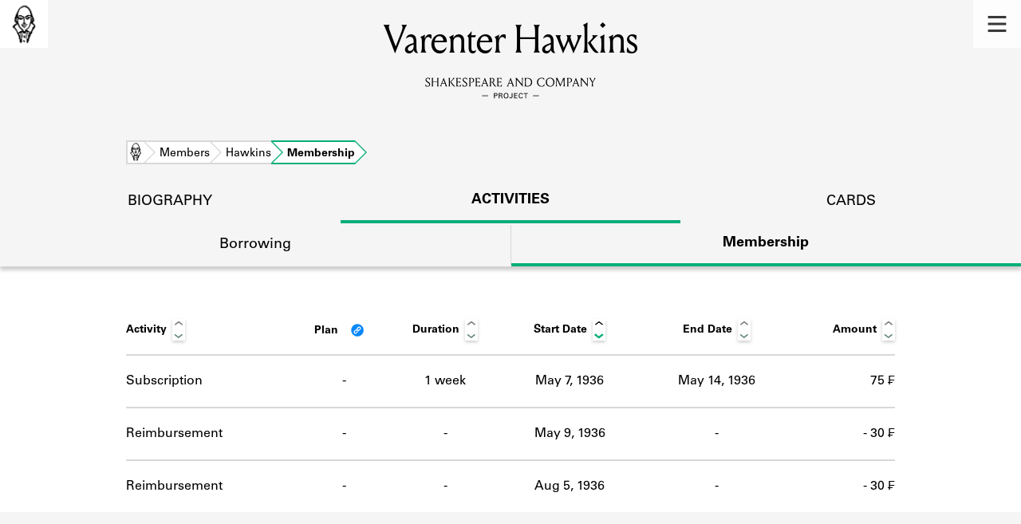

--- FILE ---
content_type: text/html; charset=utf-8
request_url: https://shakespeareandco.princeton.edu/members/hawkins-v/membership/
body_size: 4084
content:


<!DOCTYPE html>
<html lang="en" xmlns:schema="http://schema.org/" xmlns:og="http://ogp.me/ns#" class="no-js">
    <head>
        <!-- metadata -->
        <title>Varenter Hawkins Membership Activity · Library Members · Shakespeare and Company Project</title>
        <meta charset="utf-8">
        <meta name="viewport" content="width=device-width, initial-scale=1">
        <link rel="apple-touch-icon" sizes="180x180" href="/static/favicon/apple-touch-icon.png" />
        <link rel="icon" type="image/png" sizes="32x32" href="/static/favicon/favicon-32x32.png" />
        <link rel="icon" type="image/png" sizes="16x16" href="/static/favicon/favicon-16x16.png" />
        <link rel="manifest" href="/static/favicon/site.webmanifest" />
        <link rel="mask-icon" href="/static/favicon/safari-pinned-tab.svg" color="#E9E9E9" />
        <meta name="theme-color" content="#ffffff" />
        









<meta name="citation_publisher" content="Center for Digital Humanities, Princeton University"/>
 
<meta name="citation_public_url" content="https://shakespeareandco.princeton.edu/members/hawkins-v/membership/" />





<meta property="og:title" content="Varenter Hawkins Membership Activity" />

<meta property="og:type" content="website" />

<meta property="og:site_name" content="Shakespeare and Company Project"/>


<meta name="twitter:card" content="summary" />

<meta name="twitter:title" content="Varenter Hawkins Membership Activity"/>




 



    <meta property="og:image" content="https://shakespeareandco.princeton.edu/static/img/social.png" />
    <meta property="twitter:image" content="https://shakespeareandco.princeton.edu/static/img/social.png" />


<meta property="og:url" content="https://shakespeareandco.princeton.edu/members/hawkins-v/membership/" />
<meta name="twitter:url" content="https://shakespeareandco.princeton.edu/members/hawkins-v/membership/" />
<meta name="twitter:domain" content="shakespeareandco.princeton.edu" />
<meta name="twitter:site" content="@ShakesCoProject" />



        

        
        <script type="application/ld+json" nonce="mWawsWEWqeehfHebPd6oTw==">{
  "@context": {
    "brick": "https://brickschema.org/schema/Brick#",
    "csvw": "http://www.w3.org/ns/csvw#",
    "dc": "http://purl.org/dc/elements/1.1/",
    "dcam": "http://purl.org/dc/dcam/",
    "dcat": "http://www.w3.org/ns/dcat#",
    "dcmitype": "http://purl.org/dc/dcmitype/",
    "dcterms": "http://purl.org/dc/terms/",
    "doap": "http://usefulinc.com/ns/doap#",
    "foaf": "http://xmlns.com/foaf/0.1/",
    "geo": "http://www.opengis.net/ont/geosparql#",
    "odrl": "http://www.w3.org/ns/odrl/2/",
    "org": "http://www.w3.org/ns/org#",
    "owl": "http://www.w3.org/2002/07/owl#",
    "prof": "http://www.w3.org/ns/dx/prof/",
    "prov": "http://www.w3.org/ns/prov#",
    "qb": "http://purl.org/linked-data/cube#",
    "rdf": "http://www.w3.org/1999/02/22-rdf-syntax-ns#",
    "rdfs": "http://www.w3.org/2000/01/rdf-schema#",
    "schema": "https://schema.org/",
    "schema1": "http://schema.org/",
    "sh": "http://www.w3.org/ns/shacl#",
    "skos": "http://www.w3.org/2004/02/skos/core#",
    "sosa": "http://www.w3.org/ns/sosa/",
    "ssn": "http://www.w3.org/ns/ssn/",
    "time": "http://www.w3.org/2006/time#",
    "vann": "http://purl.org/vocab/vann/",
    "void": "http://rdfs.org/ns/void#",
    "wgs": "https://www.w3.org/2003/01/geo/wgs84_pos#",
    "xsd": "http://www.w3.org/2001/XMLSchema#"
  },
  "@graph": [
    {
      "@id": "https://shakespeareandco.princeton.edu/members/hawkins-v/membership/",
      "@type": "schema1:WebPage",
      "schema1:breadcrumb": {
        "@id": "_:Ne3484162ddbd40d28d9796e98a500b15"
      }
    },
    {
      "@id": "_:Ne3484162ddbd40d28d9796e98a500b15",
      "@type": "schema1:BreadcrumbList",
      "schema1:itemListElement": [
        {
          "@id": "_:Nfa864129e66a437c87afbf85169f2fbd"
        },
        {
          "@id": "_:N1797b996d1474c8cb945a2b79c38c72f"
        },
        {
          "@id": "_:N8efa118c58564963a5a078fc9eec85a7"
        },
        {
          "@id": "_:Ne4fadfe491994aba818de8bdc3868f1c"
        }
      ]
    },
    {
      "@id": "_:Nfa864129e66a437c87afbf85169f2fbd",
      "@type": "schema1:ListItem",
      "schema1:item": "https://shakespeareandco.princeton.edu/members/hawkins-v/membership/",
      "schema1:name": "Membership",
      "schema1:position": 4
    },
    {
      "@id": "_:N1797b996d1474c8cb945a2b79c38c72f",
      "@type": "schema1:ListItem",
      "schema1:item": "https://shakespeareandco.princeton.edu/members/",
      "schema1:name": "Members",
      "schema1:position": 2
    },
    {
      "@id": "_:N8efa118c58564963a5a078fc9eec85a7",
      "@type": "schema1:ListItem",
      "schema1:item": "https://shakespeareandco.princeton.edu/",
      "schema1:name": "Home",
      "schema1:position": 1
    },
    {
      "@id": "_:Ne4fadfe491994aba818de8bdc3868f1c",
      "@type": "schema1:ListItem",
      "schema1:item": "https://shakespeareandco.princeton.edu/members/hawkins-v/",
      "schema1:name": "Hawkins",
      "schema1:position": 3
    }
  ]
}</script>
        
        <!-- analytics -->
        
            

<script async src="https://www.googletagmanager.com/gtag/js?id=G-H1FNDPYCC6"></script>
<script nonce="mWawsWEWqeehfHebPd6oTw==">
  
    window.dataLayer = window.dataLayer || [];
    function gtag(){dataLayer.push(arguments);}
    gtag('js', new Date());

    gtag('config', 'G-H1FNDPYCC6');
</script>

        
        <!-- styles -->
        
        
        <link href="/static/css/main-bfffd963f93d1c02d2e2.min.css" rel="stylesheet" />
        <link href="/static/css/print-bfffd963f93d1c02d2e2.min.css" rel="stylesheet"  media="print" />
        
        <!-- scripts -->
        <script src="/static/js/main-bfffd963f93d1c02d2e2.min.js" ></script>
        
<script src="/static/js/activities-bfffd963f93d1c02d2e2.min.js" ></script>

        

<script defer data-domain="shakespeareandco.princeton.edu" src="https://plausible.io/js/script.file-downloads.hash.outbound-links.js "></script>


    </head>
    <body>
        


        
<nav id="main-nav" aria-label="header">
    <ul class="corners">
        <li class="home square">
            <a href="/" aria-label="home">
                <img src="/static/img/logo/SCo_logo_graphic.png" alt="Shakespeare & Company">
            </a>
        </li>
        <li class="menu square">
            <a id="open-main-menu" href="#main-menu" role="button">
                <img src="/static/img/icons/Menu.svg" alt="Open main menu">
            </a>
        </li>
    </ul>
    <ul id="main-menu" aria-label="primary navigation" aria-hidden="true">
        <li class="menu square">
            <a id="close-main-menu" href="#" role="button">
                <img src="/static/img/icons/Delete.svg" alt="Close main menu">
            </a>
        </li>
        
            <li>
                <a href="/members/">
                    <span class="title">Members</span>
                    <span class="subtitle">Learn about the members of the lending library.</span>
                </a>
            </li>
        
            <li>
                <a href="/books/">
                    <span class="title">Books</span>
                    <span class="subtitle">Explore the lending library holdings.</span>
                </a>
            </li>
        
            <li>
                <a href="/analysis/">
                    <span class="title">Discoveries</span>
                    <span class="subtitle">Learn about the Shakespeare and Company community.</span>
                </a>
            </li>
        
            <li>
                <a href="/sources/">
                    <span class="title">Sources</span>
                    <span class="subtitle">Learn about the lending library cards, logbooks, and address books.</span>
                </a>
            </li>
        
            <li>
                <a href="/about/">
                    <span class="title">About</span>
                    <span class="subtitle">Learn about the Shakespeare and Company Project.</span>
                </a>
            </li>
        
    </ul>
</nav>
        

<header id="page-header" class="detail">
    <img class="bookmark" src="/static/img/headers/header-bookmark.svg" alt="">
    <h1>Varenter Hawkins</h1>
    <img class="logotype" src="/static/img/logo/SCo_logo_text.svg" alt="Shakespeare and Company Project">
    <p class="tagline"></p>
    <img class="chevron" src="/static/img/icons/chevron_down.png" alt="">
</header>


        <main class="tabbed white">
        

<nav class="breadcrumbs">
    <ol>
        
            <li class="home">
            
                <a href="https://shakespeareandco.princeton.edu/">Home</a>
            
            </li>
        
            <li >
            
                <a href="https://shakespeareandco.princeton.edu/members/">Members</a>
            
            </li>
        
            <li >
            
                <a href="https://shakespeareandco.princeton.edu/members/hawkins-v/">Hawkins</a>
            
            </li>
        
            <li >
             
                <span>Membership</span>
            
            </li>
        
    </ol>
</nav>
<nav class="tabs" aria-label="sections">
    <li class="tab">
        <a href="/members/hawkins-v/">biography</a>
    </li>
    <li class="tab" aria-selected="true">
        <a href="/members/hawkins-v/membership/">activities</a>
    </li>
    <li class="tab">
        <a href="/members/hawkins-v/cards/">cards</a>
    </li>
</nav>

<nav class="tabs subsection" aria-label="Activities">
    <li class="tab">
        <a href="/members/hawkins-v/borrowing/">Borrowing</a>
    </li>
    <li class="tab" aria-selected="true">
        <a href="/members/hawkins-v/membership/">Membership</a>
    </li>
</nav>

<div class="activities">

    

    
    <div class="wrapper">
    <table id="activity-table" class="membership">
        <thead>
            <tr>
                <th>Activity</th>
                <th data-sort-method="none">Plan
                    <a class="info-link" href="/about/faq/#lending-library-plans"
                        title="What are the lending library “plans”?" tabindex="0"
                        id="plan-tip"></a>
                </th>
                <th data-sort-method="number">Duration</th>
                <th data-sort-default>Start Date</th>
                <th>End Date</th>
                <th data-sort-method="number">Amount</th>
            </tr>
        </thead>
        
        
        <tr class="subscription">
            <td class="activity">Subscription</td>
            <td class="plan empty">
                -
                
                
                <a class="info-link" href="/about/faq#joining-the-library"
                    title="What are the lending library “plans”?" tabindex="0"
                    id="plan-tip-2"></a>
                
            </td>
            <td class="duration"
                data-sort="7">
                1 week
            </td>
            <td class="start"
                data-sort="1936-05-07">
                May 7, 1936
            </td>
            <td class="end"
                data-sort="1936-05-14">
                
                May 14, 1936
            </td>
            
            
            <td class="amount" data-sort="75.00">
                
                
                75
                
                    ₣
                
            
            </td>
        </tr>
        
        
        
        <tr class="reimbursement">
            <td class="activity">Reimbursement</td>
            <td class="plan empty">
                -
                
                
            </td>
            <td class="duration empty"
                data-sort="0">
                -
            </td>
            <td class="start"
                data-sort="1936-05-09">
                May 9, 1936
            </td>
            <td class="end"
                data-sort="1936-05-09">
                 - 
            </td>
            
            
            <td class="amount" data-sort="-30.00">
                
                -
                30
                
                    ₣
                
            
            </td>
        </tr>
        
        
        
        <tr class="reimbursement">
            <td class="activity">Reimbursement</td>
            <td class="plan empty">
                -
                
                
            </td>
            <td class="duration empty"
                data-sort="0">
                -
            </td>
            <td class="start"
                data-sort="1936-08-05">
                Aug 5, 1936
            </td>
            <td class="end"
                data-sort="1936-08-05">
                 - 
            </td>
            
            
            <td class="amount" data-sort="-30.00">
                
                -
                30
                
                    ₣
                
            
            </td>
        </tr>
        
        
    </table>
    </div>
    
</div>

        </main>
        
<footer id="page-footer">
    <div class="nav-logos">
        <nav aria-label="footer">
            <ul class="primary" aria-label="primary navigation">
                <li><a href="/">Home</a></li>
                
                
                    <li><a href="/members/">Members</a></li>
                
                    <li><a href="/books/">Books</a></li>
                
                    <li><a href="/analysis/">Discoveries</a></li>
                
                    <li><a href="/sources/">Sources</a></li>
                
                    <li><a href="/about/">About</a></li>
                
                </ul>
            <ul class="secondary" aria-label="secondary navigation">
                
                    <li><a href="/about/contact/">Contact Us</a></li>
                
                    <li><a href="/about/faq/">Frequently Asked Questions</a></li>
                
                    <li><a href="/about/data/">Data Export</a></li>
                
                    <li><a href="/about/technical/">Technical</a></li>
                
                    <li><a href="/about/cite/">How to Cite</a></li>
                
                    <li><a href="/about/citations/">Citations</a></li>
                
                    <li><a href="/about/press-and-media/">Press and Media</a></li>
                
                    <li><a href="/about/credits/">Credits</a></li>
                
            </ul>
        </nav>
        <a id="sco-logo" href="/">
            <img src="/static/img/logo/SCo_logo_vert.png" alt="Shakespeare and Company Project">
        </a>
        <div class="logos-social">
            <div class="logos">
                <a id="pu-logo" href="https://www.princeton.edu/">
                    <img src="/static/img/logo/pu-logo-footer.svg" alt="Princeton University">
                </a>
                <a id="cdh-logo" href="https://cdh.princeton.edu/">
                    <img src="/static/img/logo/cdh-logo.svg" alt="The Center for Digital Humanities at Princeton">
                </a>
            </div>
            <div class="social">
                <a id="twitter" href="https://twitter.com/ShakesCoProject">
                    <img src="/static/img/icons/twitter.svg" alt="Twitter">
                </a>
                <a id="instagram" href="https://www.instagram.com/shakespeareandcoproject/">
                    <img src="/static/img/icons/instagram.svg" alt="Instagram">
                </a>
            </div>
        </div>
    </div>
    <div class="links">
        <span class="issn">ISSN: 2769-3996</span>
        <a href="https://github.com/Princeton-CDH/mep-django" id="sw-version">v. 1.10.0</a>

        <a href="https://accessibility.princeton.edu/accessibility-assistance" id="a11y-assist">Accessibility Assistance</a>
        <span id="copyright">&copy;2026 Trustees of Princeton University</span>
    </div>
</footer>
        
    </body>
</html>
